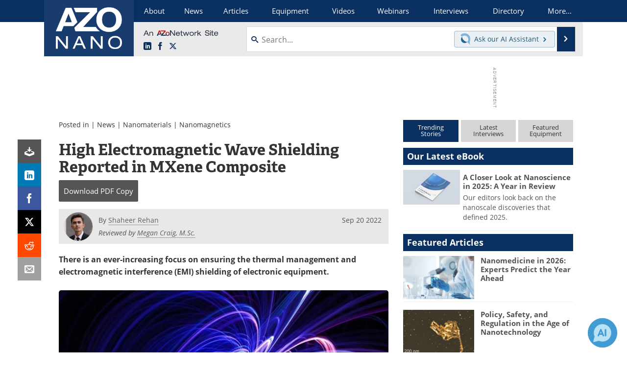

--- FILE ---
content_type: text/html; charset=utf-8
request_url: https://www.google.com/recaptcha/api2/aframe
body_size: 265
content:
<!DOCTYPE HTML><html><head><meta http-equiv="content-type" content="text/html; charset=UTF-8"></head><body><script nonce="p21tS5lTsS6Myd7B5zr-VQ">/** Anti-fraud and anti-abuse applications only. See google.com/recaptcha */ try{var clients={'sodar':'https://pagead2.googlesyndication.com/pagead/sodar?'};window.addEventListener("message",function(a){try{if(a.source===window.parent){var b=JSON.parse(a.data);var c=clients[b['id']];if(c){var d=document.createElement('img');d.src=c+b['params']+'&rc='+(localStorage.getItem("rc::a")?sessionStorage.getItem("rc::b"):"");window.document.body.appendChild(d);sessionStorage.setItem("rc::e",parseInt(sessionStorage.getItem("rc::e")||0)+1);localStorage.setItem("rc::h",'1769021715315');}}}catch(b){}});window.parent.postMessage("_grecaptcha_ready", "*");}catch(b){}</script></body></html>